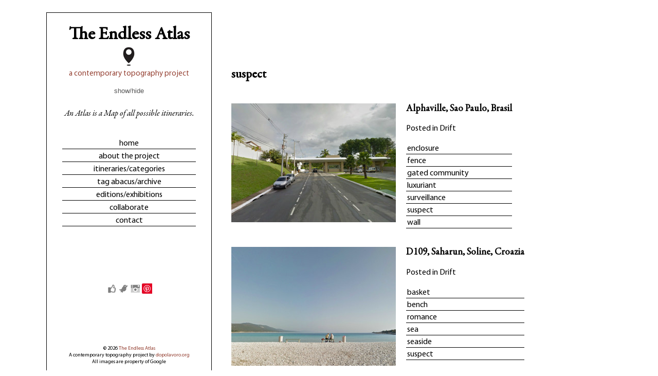

--- FILE ---
content_type: text/html; charset=UTF-8
request_url: http://www.endlessatlas.com/tag/suspect/
body_size: 3205
content:
<html> 

<head>

		<link rel="icon" 
      type="image/png" 
      href="/images/favicon.ico">
		
		<meta http-equiv="Content-Type" content="text/html; charset=utf-8" />
        	

		
		<script type="text/javascript" src="http://maps.googleapis.com/maps/api/js?sensor=false" ></script>
		<script type="text/javascript" src="http://www.endlessatlas.com/wp-content/themes/endless-atlas/js/infobox.js"></script>
		
				
				

		
		
		<link rel="alternate" type="application/rss+xml" title="The Endless Atlas RSS Feed" href="http://www.endlessatlas.com/feed/" />
       		<link rel="alternate" type="application/rss+xml" title="RSS 2.0" href="http://www.endlessatlas.com/feed/" />
        	<link rel="alternate" type="text/xml" title="RSS .92" href="http://www.endlessatlas.com/feed/rss/" />
       		<link rel="alternate" type="application/atom+xml" title="Atom 1.0" href="http://www.endlessatlas.com/feed/atom/" />
       		<link rel="pingback" href="http://www.endlessatlas.com/xmlrpc.php" />	

		<link href="http://www.endlessatlas.com/wp-content/themes/endless-atlas/style.css" rel="stylesheet" type="text/css" media="screen" />
				
		
		
		
	
<!-- This site is optimized with the Yoast WordPress SEO plugin v1.4.24 - http://yoast.com/wordpress/seo/ -->
<title>suspect Archives - The Endless Atlas</title>
<meta name="description" content="Coordinates: (-23.475373,-46.861786) Under itinerary: suspect Tags: suspect"/>
<link rel="canonical" href="http://www.endlessatlas.com/tag/suspect/" />
<meta property="og:locale" content="en_US" />
<meta property="og:type" content="website" />
<meta property="og:title" content="suspect Archives - The Endless Atlas" />
<meta property="og:url" content="http://www.endlessatlas.com/tag/suspect/" />
<meta property="og:site_name" content="The Endless Atlas" />
<!-- / Yoast WordPress SEO plugin. -->

<link rel="alternate" type="application/rss+xml" title="The Endless Atlas &raquo; Feed" href="http://www.endlessatlas.com/feed/" />
<link rel="alternate" type="application/rss+xml" title="The Endless Atlas &raquo; Comments Feed" href="http://www.endlessatlas.com/comments/feed/" />
<link rel="alternate" type="application/rss+xml" title="The Endless Atlas &raquo; suspect Tag Feed" href="http://www.endlessatlas.com/tag/suspect/feed/" />
<link rel='stylesheet' id='endless-atlas-style-css'  href='http://www.endlessatlas.com/wp-content/themes/endless-atlas/style.css?ver=3.8.41' type='text/css' media='all' />
<script type='text/javascript' src='http://www.endlessatlas.com/wp-includes/js/jquery/jquery.js?ver=1.10.2'></script>
<script type='text/javascript' src='http://www.endlessatlas.com/wp-includes/js/jquery/jquery-migrate.min.js?ver=1.2.1'></script>
<link rel="EditURI" type="application/rsd+xml" title="RSD" href="http://www.endlessatlas.com/xmlrpc.php?rsd" />
<link rel="wlwmanifest" type="application/wlwmanifest+xml" href="http://www.endlessatlas.com/wp-includes/wlwmanifest.xml" /> 
<meta name="generator" content="WordPress 3.8.41" />
	
	<link rel="stylesheet" href="http://www.endlessatlas.com/wp-content/themes/endless-atlas/fancybox/source/jquery.fancybox.css?v=2.1.5" type="text/css" media="screen" />
	<script type="text/javascript" src="http://www.endlessatlas.com/wp-content/themes/endless-atlas/fancybox/source/jquery.fancybox.pack.js?v=2.1.5"></script>
	
	<script type="text/javascript" src="http://www.endlessatlas.com/wp-content/themes/endless-atlas/js/jquery.easyListSplitter.js"></script>
		
	</head>
	<div id="fascia">
	
	
		<div class="titolo-sito"><h1>The Endless Atlas</h1></div>
	
		<div class="logo"><a href="http://endlessatlas.com"><img src="http://www.endlessatlas.com/wp-content/themes/endless-atlas/images/endlessatlaslogo.png" alt="Endless Atlas" title="a contemporary topography project" /></a></div>
	
		<div class="sottotitolo"><p>a contemporary topography project</p></div>
	
			<div class="clear">
		
				<div class="show_hide">
		
				<button id=slideToggle>show/hide</button>
				</div>
		
				<div class="slideTogglebox">
		
				<div class="descrizione"><p><em>An Atlas is a Map of all possible itineraries.</em></p>
				</div>
		
				<div class="menu-menu-1-container"><ul id="menu-menu-1" class="menu"><li id="menu-item-258" class="menu-item menu-item-type-custom menu-item-object-custom menu-item-home menu-item-258"><a href="http://www.endlessatlas.com/">home</a></li>
<li id="menu-item-152" class="menu-item menu-item-type-post_type menu-item-object-page menu-item-152"><a href="http://www.endlessatlas.com/about/">about the project</a></li>
<li id="menu-item-215" class="menu-item menu-item-type-post_type menu-item-object-page menu-item-215"><a href="http://www.endlessatlas.com/itineraries/">itineraries/categories</a></li>
<li id="menu-item-153" class="menu-item menu-item-type-post_type menu-item-object-page menu-item-153"><a href="http://www.endlessatlas.com/tag-archive/">tag abacus/archive</a></li>
<li id="menu-item-421" class="menu-item menu-item-type-post_type menu-item-object-page menu-item-421"><a href="http://www.endlessatlas.com/editionsexhibitions/">editions/exhibitions</a></li>
<li id="menu-item-154" class="menu-item menu-item-type-post_type menu-item-object-page menu-item-154"><a href="http://www.endlessatlas.com/collaborations/">collaborate</a></li>
<li id="menu-item-155" class="menu-item menu-item-type-post_type menu-item-object-page menu-item-155"><a href="http://www.endlessatlas.com/contact/">contact</a></li>
</ul></div>				
				<ul title="bookmarks" class="social">
				<li> 
				<a class="facebook" href="http://www.facebook.com/share.php?u=<url>"
    				onclick="return fbs_click()" title="Facebook" target="_blank"></a>
				</li>
				<li> 
				<a class="twitter" href="https://twitter.com/share" data-text="A contemporary Topography Project" title="Twitter"></a>
</li>

				<li> 
				<a class="instagram" href="http://instagram.com/theendlessatlas?ref=badge" title="Instagram"></a>
				</li>
<li>
<script type="text/javascript" src="//assets.pinterest.com/js/pinit.js"></script>
<a class="pinit" href="http://pinterest.com/pin/create/button/?url=http://www.endlessatlas.com/alphaville-sao-paulo-brasil/&media=http://www.endlessatlas.com/wp-content/uploads/2013/10/EndAtl.jpg&description=Alphaville, Sao Paulo, Brasil" title="Pinterest"></a>
</li>
</ul>



				
			<div class="site-info">
						&copy 2026 <a href="http://www.endlessatlas.com">The Endless Atlas</a></br>A contemporary topography project by <a href="http://dopolavoro.org" target="_blank">dopolavoro.org</a></br>All images are property of Google
			
			</div><!-- .site-info -->

	</div>
	</div>
	</div> 





	
	<section id="primary" class="content-area">
		<main id="main" class="site-main" role="main">

		
			<header class="page-header">
				<h1 class="page-title">

					suspect				</h1>
							</header><!-- .page-header -->

						
				

<article id="post-474" class="post-474 post type-post status-publish format-standard hentry category-drift tag-enclosure tag-fence tag-gated-community tag-luxuriant tag-surveillance tag-suspect tag-wall">
		<div class="fotoetesto">
		<div class="fotomedia">		
		<a href="http://www.endlessatlas.com/wp-content/uploads/2013/12/Alphaville-Sao-Paulo-Brasil-23.475373-46.861786.jpg" title="Alphaville, Sao Paulo, Brasil" rel="group" class="fancybox" ><img width="320" height="231" src="http://www.endlessatlas.com/wp-content/uploads/2013/12/Alphaville-Sao-Paulo-Brasil-23.475373-46.861786-320x231.jpg" class="attachment-thumbnail wp-post-image" alt="Alphaville, Sao Paulo, Brasil (-23.475373,-46.861786)" /></a>					
		</div>
		
		<div class="resto">	
		<header class="entry-header">
		<h1 class="entry-title"><a href="http://www.endlessatlas.com/alphaville-sao-paulo-brasil/" title="Alphaville, Sao Paulo, Brasil">Alphaville, Sao Paulo, Brasil</a></h1>
				
			</header><!-- .entry-header -->

					

		<div class="entry-content">
					</div><!-- .entry-content -->
	
	<footer class="entry-meta">
								<span class="cat-links">
				Posted in <a href="http://www.endlessatlas.com/category/drift/" title="View all posts in Drift" rel="category tag">Drift</a>			</span>
						<div class="tag-single">
			<ul><li><a href="http://www.endlessatlas.com/tag/enclosure/" rel="tag">enclosure</a></li><li><a href="http://www.endlessatlas.com/tag/fence/" rel="tag">fence</a></li><li><a href="http://www.endlessatlas.com/tag/gated-community/" rel="tag">gated community</a></li><li><a href="http://www.endlessatlas.com/tag/luxuriant/" rel="tag">luxuriant</a></li><li><a href="http://www.endlessatlas.com/tag/surveillance/" rel="tag">surveillance</a></li><li><a href="http://www.endlessatlas.com/tag/suspect/" rel="tag">suspect</a></li><li><a href="http://www.endlessatlas.com/tag/wall/" rel="tag">wall</a></li></ul>			</div>
		
		

			</div>
	</div> <!-- fotoetesto -->
	</footer><!-- .entry-meta -->
</article><!-- #post-## -->
			
				

<article id="post-302" class="post-302 post type-post status-publish format-standard hentry category-drift tag-basket tag-bench tag-romance tag-sea tag-seaside tag-suspect">
		<div class="fotoetesto">
		<div class="fotomedia">		
		<a href="http://www.endlessatlas.com/wp-content/uploads/2013/11/D109-Saharun-Soline-Croazia-44.13389714.871454.jpg" title="D109, Saharun, Soline, Croazia" rel="group" class="fancybox" ><img width="320" height="231" src="http://www.endlessatlas.com/wp-content/uploads/2013/11/D109-Saharun-Soline-Croazia-44.13389714.871454-320x231.jpg" class="attachment-thumbnail wp-post-image" alt="D109, Saharun, Soline, Croazia 44.133897,14.871454" /></a>					
		</div>
		
		<div class="resto">	
		<header class="entry-header">
		<h1 class="entry-title"><a href="http://www.endlessatlas.com/d109-saharun-soline-croazia/" title="D109, Saharun, Soline, Croazia">D109, Saharun, Soline, Croazia</a></h1>
				
			</header><!-- .entry-header -->

					

		<div class="entry-content">
					</div><!-- .entry-content -->
	
	<footer class="entry-meta">
								<span class="cat-links">
				Posted in <a href="http://www.endlessatlas.com/category/drift/" title="View all posts in Drift" rel="category tag">Drift</a>			</span>
						<div class="tag-single">
			<ul><li><a href="http://www.endlessatlas.com/tag/basket/" rel="tag">basket</a></li><li><a href="http://www.endlessatlas.com/tag/bench/" rel="tag">bench</a></li><li><a href="http://www.endlessatlas.com/tag/romance/" rel="tag">romance</a></li><li><a href="http://www.endlessatlas.com/tag/sea/" rel="tag">sea</a></li><li><a href="http://www.endlessatlas.com/tag/seaside/" rel="tag">seaside</a></li><li><a href="http://www.endlessatlas.com/tag/suspect/" rel="tag">suspect</a></li></ul>			</div>
		
		

			</div>
	</div> <!-- fotoetesto -->
	</footer><!-- .entry-meta -->
</article><!-- #post-## -->
			
			
			
		
		

		</main><!-- #main -->
	</section><!-- #primary -->


	
		
<script type='text/javascript' src='http://www.endlessatlas.com/wp-content/themes/endless-atlas/js/navigation.js?ver=20120206'></script>
<script type='text/javascript' src='http://www.endlessatlas.com/wp-content/themes/endless-atlas/js/skip-link-focus-fix.js?ver=20130115'></script>

<script type="text/javascript">
	jQuery(document).ready(function($) {
    		
		$('.wp-tag-cloud').easyListSplitter({ colNumber: 4 });
		$(".fancybox").fancybox({
    				helpers : {
        			overlay : {
            			css : {
                			'background' : 'rgba(255, 255, 255, 0.95)'
            				}
       					}
					}
					});
		$("#slideToggle").click(function () {
   			$('.slideToggleBox').slideToggle();
		});
});

</script>

<script>
    					function fbs_click() {
        				u=location.href;
        				t=document.title;
       					window.open('http://www.facebook.com/sharer.php?u=' +
             				encodeURIComponent(u) +
             				'&t=' +
             				encodeURIComponent(t),
             				' sharer', 'toolbar=0, status=0, width=626, height=436');
        				return false;
					}
				</script>

<script>!function(d,s,id){var js,fjs=d.getElementsByTagName(s)[0],p=/^http:/.test(d.location)?'http':'https';if(!d.getElementById(id)){js=d.createElement(s);js.id=id;js.src=p+'://platform.twitter.com/widgets.js';fjs.parentNode.insertBefore(js,fjs);}}(document, 'script', 'twitter-wjs');</script>



</body>
</html>

--- FILE ---
content_type: text/css
request_url: http://www.endlessatlas.com/wp-content/themes/endless-atlas/style.css
body_size: 2224
content:
/*
Theme Name: Endless Atlas
Theme URI: http://underscores.me/
Author: Underscores.me
Author URI: http://underscores.me/
Description: Description
Version: 1.0
License: GNU General Public License
License URI: license.txt
Text Domain: endless-atlas
Domain Path: /languages/
Tags:
*/
@font-face {
    font-family: 'GaramondPremierProItalic';
    src: url('font/garamondpremrpro-it.eot');
    src: url('font/garamondpremrpro-it.eot?#iefix') format('embedded-opentype'),
         url('font/garamondpremrpro-it.woff') format('woff'),
         url('font/garamondpremrpro-it.ttf') format('truetype'),
         url('font/garamondpremrpro-it.svg#GaramondPremierProItalic') format('svg');
}
@font-face {
    font-family: 'GaramondPremierProSemibold';
    src: url('font/garamondpremrpro-smbd.eot?#iefix');
    src: url('font/garamondpremrpro-smbd.eot') format('embedded-opentype'),
         url('font/garamondpremrpro-smbd.woff') format('woff'),
         url('font/garamondpremrpro-smbd.ttf') format('truetype'),
         url('font/garamondpremrpro-smbd.svg#GaramondPremierProSemibold') format('svg');
}
@font-face {
    font-family: 'GaramondPremierProRegular';
    src: url('font/garamondpremrpro.eot');
    src: url('font/garamondpremrpro.eot?#iefix') format('embedded-opentype'),
         url('font/garamondpremrpro.woff') format('woff'),
         url('font/garamondpremrpro.ttf') format('truetype'),
         url('font/garamondpremrpro.svg#GaramondPremierProRegular') format('svg');
}
@font-face {
    font-family: 'MyriadProSemibold';
    src: url('font/myriadpro-semibold.eot');
    src: url('font/myriadpro-semibold.eot?#iefix') format('embedded-opentype'),
         url('font/myriadpro-semibold.woff') format('woff'),
         url('font/myriadpro-semibold.ttf') format('truetype'),
         url('font/myriadpro-semibold.svg#MyriadProSemibold') format('svg');
}
@font-face {
    font-family: 'MyriadProRegular';
    src: url('font/myriadpro-regular.eot');
    src: url('font/myriadpro-regular.eot?#iefix') format('embedded-opentype'),
         url('font/myriadpro-regular.woff') format('woff'),
         url('font/myriadpro-regular.ttf') format('truetype'),
         url('font/myriadpro-regular.svg#MyriadProRegular') format('svg');
}
@font-face {
    font-family: 'MyriadProBold';
    src: url('font/myriadpro-bold.eot');
    src: url('font/myriadpro-bold.eot?#iefix') format('embedded-opentype'),
         url('font/myriadpro-bold.woff') format('woff'),
         url('font/myriadpro-bold.ttf') format('truetype'),
         url('font/myriadpro-bold.svg#MyriadProBold') format('svg');
}




body {font-family: 'MyriadProRegular', arial, sans-serif; text-decoration: none; width: 100%; height: 100%; margin: 0 !important; }
h1, h2, h3, h4, h5, h6 {font-family: 'GaramondPremierProRegular', garamond, serif;}
em {font-family: 'GaramondPremierProItalic';}
strong {font-family: 'MyriadProBold';}
a:link {text-decoration:none; color: black;}
a:visited {text-decoration:none; color: black;}
a:hover {color: #964335;}
.infobox-wrapper {display: none;}

.popup {border-bottom:1px solid black;}
.popup p {font-family: 'MyriadProRegular', arial, sans-serif; text-decoration: none; margin: 10; font-size: 14px; }
.popup p span {font-family: 'GaramondPremierProItalic', garamond, serif;}
.popup p a:hover {color: #964335}
.popup p a:visited {text-decoration: underline;}

.gm-style div, .gm-style span, .gm-style label, .gm-style a {font-family: inherit; font-size: inherit !important ; }

.tax {font-size: 20px;}

h2.the_tag_archive { margin-left: 40px; text-transform: uppercase; }
h2.the_category_archive { text-transform: uppercase; }

.archivio_categorie {width: 100%; margin-left: 40px; }
.archivio_categorie a { text-transform: uppercase; border-bottom: 1px solid black; }
.archivio_categorie em { color: #964335;  }

listContainer1 { width:100%; margin-left: }
ul.wp-tag-cloud {
	float:left;
	width:18%;
}

ul.wp-tag-cloud li {
	list-style-type: none;
	margin: 0;
	border-bottom: 1px solid black;
	} 

ul.wp-tag-cloud li a { 
	display:block;
	color: black;
    	height: auto !important; 
	height: 1%; /*holly hack semplificato per IE*/
	text-decoration: none;
	padding: 4 2 0 2;
    	background: transparent no-repeat center left
}

ul.wp-tag-cloud li a:hover {color: #964335}
ul.wp-tag-cloud li a:visited {text-decoration: underline;}


.tag-single {position: relative; bottom: 0;}
.tag-single ul {width:100%; padding-left: 0;}
.tag-single ul li {
	list-style-type: none;
	margin: 0;
	border-bottom: 1px solid black;
	} 
.tag-single ul li a { 
	display:block;
	color: black;
    	height: auto !important; 
	height: 1%; /*holly hack semplificato per IE*/
	text-decoration: none;
	padding: 4 2 0 2;
    	background: transparent no-repeat center left}

.tag-single ul li a:hover {color: #964335}




#fascia { position:fixed; top:24; left:90px; width: 320px; height: auto; background-color: white; z-index: 99; color: black; border: 1px solid black; }
#map { 	position:fixed; }
#primary { position:relative; padding: 112 90 20 450; }

.titolo-sito h1 {font-family: 'GaramondPremierProRegular',garamond, serif; text-align:center; padding-top: 0px; font-size: 35px; }
.logo { text-align: center; width: 320px; margin-top: -25px; }
.sottotitolo p { font-size:15px; text-align:center; color: #964335; margin-top: 6px; }
span.lineahead { 
	border-bottom: 2px solid #000000;
    	bottom: 50%;
    	left: 0;
	width: 100%;
	z-index:100;
}

.descrizione {padding: 0px; font-size:16.4px; text-align: center; line-height: 22px;}
.descrizione a:link {text-decoration: underline; font-style:italic; color: #000000;}
.descrizione a:hover {font-style:italic; color: #964335;}
.descrizione span {background-color: black; color: white; padding: 4 2 0 2;}
.infoBox img {position: absolute !important; bottom: 15px; right: 10px;}

.menu-menu-1-container {width:320px;}
ul.menu {list-style-type: none; padding: 15px 30px; text-align: center;}
ul.menu li {margin-top:5px; border-bottom: 1px solid #000;}
ul.menu li a {color: #000000;}
ul.menu li a:hover {color: #964335;}

.show_hide {text-align: center; padding: 0 0 10 0;}
#slideToggle {
            background: none !important;
            background-color: #fff;
            color: #555 !important;
            text-shadow: none !important;
            border: none !important;
	   
}

ul.social,
ul.social img,
ul.social li {
margin: 0;
padding: 0;
border: 0;
font-size: 100%;
font: inherit;
vertical-align: baseline;
line-height: 1px;
list-style: none;
}
ul.social {
text-align: center;

padding-top: 80px;
}
ul.social li {
width: 20px;
height: 20px;
display: inline-block;
overflow: hidden;
}
ul.social li a {
display: inline-block;
height: 100%;
width: 100%;
text-decoration: none;
background: none no-repeat;
}
ul.social li a.facebook {background-image: url(images/icons/fb.jpg);}
ul.social li a.facebook:hover {background-image: url(images/icons/hfb.jpg);}
ul.social li a.twitter {background-image: url(images/icons/twitter.jpg);}
ul.social li a.twitter:hover {background-image: url(images/icons/htwitter.jpg);}
ul.social li a.instagram {background-image: url(images/icons/instagram.jpg);}
ul.social li a.instagram:hover {background-image: url(images/icons/hinst.jpg);}
ul.social li a.pinit{background-image: url(images/icons/pinit.jpg) !important;}
ul.social li a.pinit:hover {background-image: url(images/icons/hpinit.jpg) !important;}

.popup img {position: relative !important; bottom: auto; right: auto; }

h2.titolo_img { width: 100%; text-align: center; border-top: 1px solid #000; padding-top:10px; margin-top: 10px; }
h2.titolo_img a { font-size: 40px !important; color: black;}

div.coordinate { width: 100%; text-align: center; position: relative; z-index:0; margin-top:-18px; }
div.coordinate p { font-family: 'GaramondPremierProItalic'; font-size: 15px !important; color: #964335; margin: 0 auto; text-align: center; background-color: #fff; width: 180px; z-index: 5; }
span.linea { 
	border-bottom: 1px solid #000000;
    	bottom: 50%;
    	left: 0;
   	 position: absolute;
   	 width: 100%;
	 z-index:-99;
}

article {clear:both;}
.fotomedia {float:left; padding: 20 20 20 0;}
.resto {float:left;}



.site-info {font-size: 10px; position: relative; padding-bottom: 10px; padding-top: 100px; width: 320px; z-index: 101; text-align: center; color: #000000;}
.site-info a:link {text-decoration:none; color: #964335;}
.site-info a:visited {text-decoration:none; color: #964335;}
.site-info a:hover {text-decoration:underline;}
.site-info a:active {text-decoration:none;}

.fancybox-skin { padding: 10 10 40 10 !important;}
.fancybox-title-float-wrap {margin-bottom: 0 !important; margin-right: none !important; }
.fancybox-title {font-family: 'MyriadProRegular', arial, sans-serif !important;}
.fancybox-title-float-wrap .child { background: none !important; border-radius: 0px !important; color: black !important; font-weight: normal !important; padding: 7px 0 !important; text-shadow: none !important;}



@media (max-width: 1599px) {}

@media (max-width: 1069px) {}
	

@media (max-width: 999px) {}
	

@media (max-width: 767px) {}


@media (max-width: 643px) {}
	


@media (max-width: 359px) {}

--- FILE ---
content_type: text/css
request_url: http://www.endlessatlas.com/wp-content/themes/endless-atlas/style.css?ver=3.8.41
body_size: 2224
content:
/*
Theme Name: Endless Atlas
Theme URI: http://underscores.me/
Author: Underscores.me
Author URI: http://underscores.me/
Description: Description
Version: 1.0
License: GNU General Public License
License URI: license.txt
Text Domain: endless-atlas
Domain Path: /languages/
Tags:
*/
@font-face {
    font-family: 'GaramondPremierProItalic';
    src: url('font/garamondpremrpro-it.eot');
    src: url('font/garamondpremrpro-it.eot?#iefix') format('embedded-opentype'),
         url('font/garamondpremrpro-it.woff') format('woff'),
         url('font/garamondpremrpro-it.ttf') format('truetype'),
         url('font/garamondpremrpro-it.svg#GaramondPremierProItalic') format('svg');
}
@font-face {
    font-family: 'GaramondPremierProSemibold';
    src: url('font/garamondpremrpro-smbd.eot?#iefix');
    src: url('font/garamondpremrpro-smbd.eot') format('embedded-opentype'),
         url('font/garamondpremrpro-smbd.woff') format('woff'),
         url('font/garamondpremrpro-smbd.ttf') format('truetype'),
         url('font/garamondpremrpro-smbd.svg#GaramondPremierProSemibold') format('svg');
}
@font-face {
    font-family: 'GaramondPremierProRegular';
    src: url('font/garamondpremrpro.eot');
    src: url('font/garamondpremrpro.eot?#iefix') format('embedded-opentype'),
         url('font/garamondpremrpro.woff') format('woff'),
         url('font/garamondpremrpro.ttf') format('truetype'),
         url('font/garamondpremrpro.svg#GaramondPremierProRegular') format('svg');
}
@font-face {
    font-family: 'MyriadProSemibold';
    src: url('font/myriadpro-semibold.eot');
    src: url('font/myriadpro-semibold.eot?#iefix') format('embedded-opentype'),
         url('font/myriadpro-semibold.woff') format('woff'),
         url('font/myriadpro-semibold.ttf') format('truetype'),
         url('font/myriadpro-semibold.svg#MyriadProSemibold') format('svg');
}
@font-face {
    font-family: 'MyriadProRegular';
    src: url('font/myriadpro-regular.eot');
    src: url('font/myriadpro-regular.eot?#iefix') format('embedded-opentype'),
         url('font/myriadpro-regular.woff') format('woff'),
         url('font/myriadpro-regular.ttf') format('truetype'),
         url('font/myriadpro-regular.svg#MyriadProRegular') format('svg');
}
@font-face {
    font-family: 'MyriadProBold';
    src: url('font/myriadpro-bold.eot');
    src: url('font/myriadpro-bold.eot?#iefix') format('embedded-opentype'),
         url('font/myriadpro-bold.woff') format('woff'),
         url('font/myriadpro-bold.ttf') format('truetype'),
         url('font/myriadpro-bold.svg#MyriadProBold') format('svg');
}




body {font-family: 'MyriadProRegular', arial, sans-serif; text-decoration: none; width: 100%; height: 100%; margin: 0 !important; }
h1, h2, h3, h4, h5, h6 {font-family: 'GaramondPremierProRegular', garamond, serif;}
em {font-family: 'GaramondPremierProItalic';}
strong {font-family: 'MyriadProBold';}
a:link {text-decoration:none; color: black;}
a:visited {text-decoration:none; color: black;}
a:hover {color: #964335;}
.infobox-wrapper {display: none;}

.popup {border-bottom:1px solid black;}
.popup p {font-family: 'MyriadProRegular', arial, sans-serif; text-decoration: none; margin: 10; font-size: 14px; }
.popup p span {font-family: 'GaramondPremierProItalic', garamond, serif;}
.popup p a:hover {color: #964335}
.popup p a:visited {text-decoration: underline;}

.gm-style div, .gm-style span, .gm-style label, .gm-style a {font-family: inherit; font-size: inherit !important ; }

.tax {font-size: 20px;}

h2.the_tag_archive { margin-left: 40px; text-transform: uppercase; }
h2.the_category_archive { text-transform: uppercase; }

.archivio_categorie {width: 100%; margin-left: 40px; }
.archivio_categorie a { text-transform: uppercase; border-bottom: 1px solid black; }
.archivio_categorie em { color: #964335;  }

listContainer1 { width:100%; margin-left: }
ul.wp-tag-cloud {
	float:left;
	width:18%;
}

ul.wp-tag-cloud li {
	list-style-type: none;
	margin: 0;
	border-bottom: 1px solid black;
	} 

ul.wp-tag-cloud li a { 
	display:block;
	color: black;
    	height: auto !important; 
	height: 1%; /*holly hack semplificato per IE*/
	text-decoration: none;
	padding: 4 2 0 2;
    	background: transparent no-repeat center left
}

ul.wp-tag-cloud li a:hover {color: #964335}
ul.wp-tag-cloud li a:visited {text-decoration: underline;}


.tag-single {position: relative; bottom: 0;}
.tag-single ul {width:100%; padding-left: 0;}
.tag-single ul li {
	list-style-type: none;
	margin: 0;
	border-bottom: 1px solid black;
	} 
.tag-single ul li a { 
	display:block;
	color: black;
    	height: auto !important; 
	height: 1%; /*holly hack semplificato per IE*/
	text-decoration: none;
	padding: 4 2 0 2;
    	background: transparent no-repeat center left}

.tag-single ul li a:hover {color: #964335}




#fascia { position:fixed; top:24; left:90px; width: 320px; height: auto; background-color: white; z-index: 99; color: black; border: 1px solid black; }
#map { 	position:fixed; }
#primary { position:relative; padding: 112 90 20 450; }

.titolo-sito h1 {font-family: 'GaramondPremierProRegular',garamond, serif; text-align:center; padding-top: 0px; font-size: 35px; }
.logo { text-align: center; width: 320px; margin-top: -25px; }
.sottotitolo p { font-size:15px; text-align:center; color: #964335; margin-top: 6px; }
span.lineahead { 
	border-bottom: 2px solid #000000;
    	bottom: 50%;
    	left: 0;
	width: 100%;
	z-index:100;
}

.descrizione {padding: 0px; font-size:16.4px; text-align: center; line-height: 22px;}
.descrizione a:link {text-decoration: underline; font-style:italic; color: #000000;}
.descrizione a:hover {font-style:italic; color: #964335;}
.descrizione span {background-color: black; color: white; padding: 4 2 0 2;}
.infoBox img {position: absolute !important; bottom: 15px; right: 10px;}

.menu-menu-1-container {width:320px;}
ul.menu {list-style-type: none; padding: 15px 30px; text-align: center;}
ul.menu li {margin-top:5px; border-bottom: 1px solid #000;}
ul.menu li a {color: #000000;}
ul.menu li a:hover {color: #964335;}

.show_hide {text-align: center; padding: 0 0 10 0;}
#slideToggle {
            background: none !important;
            background-color: #fff;
            color: #555 !important;
            text-shadow: none !important;
            border: none !important;
	   
}

ul.social,
ul.social img,
ul.social li {
margin: 0;
padding: 0;
border: 0;
font-size: 100%;
font: inherit;
vertical-align: baseline;
line-height: 1px;
list-style: none;
}
ul.social {
text-align: center;

padding-top: 80px;
}
ul.social li {
width: 20px;
height: 20px;
display: inline-block;
overflow: hidden;
}
ul.social li a {
display: inline-block;
height: 100%;
width: 100%;
text-decoration: none;
background: none no-repeat;
}
ul.social li a.facebook {background-image: url(images/icons/fb.jpg);}
ul.social li a.facebook:hover {background-image: url(images/icons/hfb.jpg);}
ul.social li a.twitter {background-image: url(images/icons/twitter.jpg);}
ul.social li a.twitter:hover {background-image: url(images/icons/htwitter.jpg);}
ul.social li a.instagram {background-image: url(images/icons/instagram.jpg);}
ul.social li a.instagram:hover {background-image: url(images/icons/hinst.jpg);}
ul.social li a.pinit{background-image: url(images/icons/pinit.jpg) !important;}
ul.social li a.pinit:hover {background-image: url(images/icons/hpinit.jpg) !important;}

.popup img {position: relative !important; bottom: auto; right: auto; }

h2.titolo_img { width: 100%; text-align: center; border-top: 1px solid #000; padding-top:10px; margin-top: 10px; }
h2.titolo_img a { font-size: 40px !important; color: black;}

div.coordinate { width: 100%; text-align: center; position: relative; z-index:0; margin-top:-18px; }
div.coordinate p { font-family: 'GaramondPremierProItalic'; font-size: 15px !important; color: #964335; margin: 0 auto; text-align: center; background-color: #fff; width: 180px; z-index: 5; }
span.linea { 
	border-bottom: 1px solid #000000;
    	bottom: 50%;
    	left: 0;
   	 position: absolute;
   	 width: 100%;
	 z-index:-99;
}

article {clear:both;}
.fotomedia {float:left; padding: 20 20 20 0;}
.resto {float:left;}



.site-info {font-size: 10px; position: relative; padding-bottom: 10px; padding-top: 100px; width: 320px; z-index: 101; text-align: center; color: #000000;}
.site-info a:link {text-decoration:none; color: #964335;}
.site-info a:visited {text-decoration:none; color: #964335;}
.site-info a:hover {text-decoration:underline;}
.site-info a:active {text-decoration:none;}

.fancybox-skin { padding: 10 10 40 10 !important;}
.fancybox-title-float-wrap {margin-bottom: 0 !important; margin-right: none !important; }
.fancybox-title {font-family: 'MyriadProRegular', arial, sans-serif !important;}
.fancybox-title-float-wrap .child { background: none !important; border-radius: 0px !important; color: black !important; font-weight: normal !important; padding: 7px 0 !important; text-shadow: none !important;}



@media (max-width: 1599px) {}

@media (max-width: 1069px) {}
	

@media (max-width: 999px) {}
	

@media (max-width: 767px) {}


@media (max-width: 643px) {}
	


@media (max-width: 359px) {}